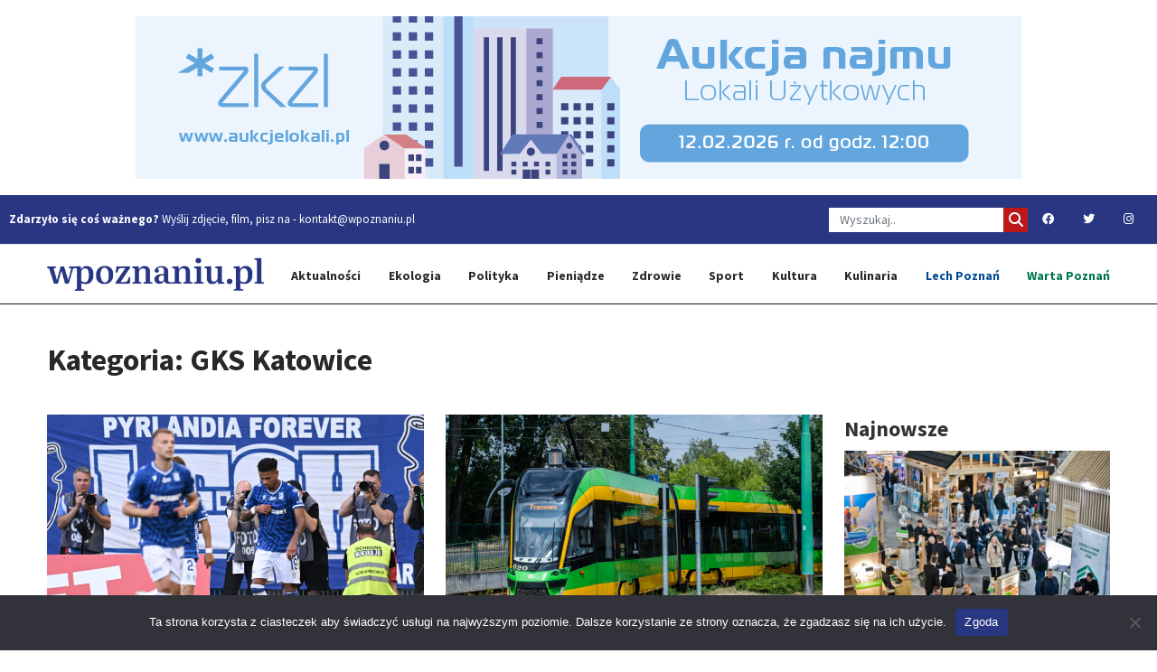

--- FILE ---
content_type: text/html; charset=UTF-8
request_url: https://wpoznaniu.pl/tag/gks-katowice/
body_size: 13265
content:
<!DOCTYPE html>
<html lang="pl-PL" class="no-js no-svg">
<head>
<meta charset="UTF-8">
<meta name="viewport" content="width=device-width, initial-scale=1">
<meta name="robots" content="max-image-preview:large">
<link rel="profile" href="http://gmpg.org/xfn/11">
<meta name='robots' content='index, follow, max-image-preview:large, max-snippet:-1, max-video-preview:-1' />
	<style>img:is([sizes="auto" i], [sizes^="auto," i]) { contain-intrinsic-size: 3000px 1500px }</style>
	
	<!-- This site is optimized with the Yoast SEO Premium plugin v21.2 (Yoast SEO v25.2) - https://yoast.com/wordpress/plugins/seo/ -->
	<link rel="canonical" href="https://wpoznaniu.pl/tag/gks-katowice/" />
	<meta property="og:locale" content="pl_PL" />
	<meta property="og:type" content="article" />
	<meta property="og:title" content="GKS Katowice" />
	<meta property="og:url" content="https://wpoznaniu.pl/tag/gks-katowice/" />
	<meta property="og:site_name" content="wpoznaniu.pl" />
	<meta property="og:image" content="https://wpoznaniu.pl/wp-content/uploads/2022/01/w_poznaniu_pl_sygnet_2.png" />
	<meta property="og:image:width" content="1324" />
	<meta property="og:image:height" content="1324" />
	<meta property="og:image:type" content="image/png" />
	<meta name="twitter:card" content="summary_large_image" />
	<meta name="twitter:site" content="@wpoznaniupl" />
	<script type="application/ld+json" class="yoast-schema-graph">{"@context":"https://schema.org","@graph":[{"@type":"CollectionPage","@id":"https://wpoznaniu.pl/tag/gks-katowice/","url":"https://wpoznaniu.pl/tag/gks-katowice/","name":"GKS Katowice | wpoznaniu.pl","isPartOf":{"@id":"https://wpoznaniu.pl/#website"},"primaryImageOfPage":{"@id":"https://wpoznaniu.pl/tag/gks-katowice/#primaryimage"},"image":{"@id":"https://wpoznaniu.pl/tag/gks-katowice/#primaryimage"},"thumbnailUrl":"https://wpoznaniu.pl/wp-content/uploads/2025/10/DSC_0479.jpg","breadcrumb":{"@id":"https://wpoznaniu.pl/tag/gks-katowice/#breadcrumb"},"inLanguage":"pl-PL"},{"@type":"ImageObject","inLanguage":"pl-PL","@id":"https://wpoznaniu.pl/tag/gks-katowice/#primaryimage","url":"https://wpoznaniu.pl/wp-content/uploads/2025/10/DSC_0479.jpg","contentUrl":"https://wpoznaniu.pl/wp-content/uploads/2025/10/DSC_0479.jpg","width":2000,"height":1332,"caption":"Zdjęcie poglądowe / archiwum"},{"@type":"BreadcrumbList","@id":"https://wpoznaniu.pl/tag/gks-katowice/#breadcrumb","itemListElement":[{"@type":"ListItem","position":1,"name":"Strona główna","item":"https://wpoznaniu.pl/"},{"@type":"ListItem","position":2,"name":"GKS Katowice"}]},{"@type":"WebSite","@id":"https://wpoznaniu.pl/#website","url":"https://wpoznaniu.pl/","name":"wpoznaniu.pl","description":"","publisher":{"@id":"https://wpoznaniu.pl/#organization"},"potentialAction":[{"@type":"SearchAction","target":{"@type":"EntryPoint","urlTemplate":"https://wpoznaniu.pl/?s={search_term_string}"},"query-input":{"@type":"PropertyValueSpecification","valueRequired":true,"valueName":"search_term_string"}}],"inLanguage":"pl-PL"},{"@type":"Organization","@id":"https://wpoznaniu.pl/#organization","name":"wPoznaniu.pl","url":"https://wpoznaniu.pl/","logo":{"@type":"ImageObject","inLanguage":"pl-PL","@id":"https://wpoznaniu.pl/#/schema/logo/image/","url":"https://wpoznaniu.pl/wp-content/uploads/2022/01/w_poznaniu_pl_sygnet_2.png","contentUrl":"https://wpoznaniu.pl/wp-content/uploads/2022/01/w_poznaniu_pl_sygnet_2.png","width":1324,"height":1324,"caption":"wPoznaniu.pl"},"image":{"@id":"https://wpoznaniu.pl/#/schema/logo/image/"},"sameAs":["https://facebook.com/wpoznaniupl","https://x.com/wpoznaniupl","https://instagram.com/wpoznaniupl","https://www.youtube.com/channel/UChHFYx6BmzxdRSJa22Wg_YQ?view_as=subscriber"]}]}</script>
	<!-- / Yoast SEO Premium plugin. -->


<link rel="alternate" type="application/rss+xml" title="wpoznaniu.pl &raquo; Kanał z wpisami otagowanymi jako GKS Katowice" href="https://wpoznaniu.pl/tag/gks-katowice/feed/" />
<script type="text/javascript">
/* <![CDATA[ */
window._wpemojiSettings = {"baseUrl":"https:\/\/s.w.org\/images\/core\/emoji\/16.0.1\/72x72\/","ext":".png","svgUrl":"https:\/\/s.w.org\/images\/core\/emoji\/16.0.1\/svg\/","svgExt":".svg","source":{"concatemoji":"https:\/\/wpoznaniu.pl\/wp-includes\/js\/wp-emoji-release.min.js?ver=05d1bbff9729271009a6090838f3c9cd"}};
/*! This file is auto-generated */
!function(s,n){var o,i,e;function c(e){try{var t={supportTests:e,timestamp:(new Date).valueOf()};sessionStorage.setItem(o,JSON.stringify(t))}catch(e){}}function p(e,t,n){e.clearRect(0,0,e.canvas.width,e.canvas.height),e.fillText(t,0,0);var t=new Uint32Array(e.getImageData(0,0,e.canvas.width,e.canvas.height).data),a=(e.clearRect(0,0,e.canvas.width,e.canvas.height),e.fillText(n,0,0),new Uint32Array(e.getImageData(0,0,e.canvas.width,e.canvas.height).data));return t.every(function(e,t){return e===a[t]})}function u(e,t){e.clearRect(0,0,e.canvas.width,e.canvas.height),e.fillText(t,0,0);for(var n=e.getImageData(16,16,1,1),a=0;a<n.data.length;a++)if(0!==n.data[a])return!1;return!0}function f(e,t,n,a){switch(t){case"flag":return n(e,"\ud83c\udff3\ufe0f\u200d\u26a7\ufe0f","\ud83c\udff3\ufe0f\u200b\u26a7\ufe0f")?!1:!n(e,"\ud83c\udde8\ud83c\uddf6","\ud83c\udde8\u200b\ud83c\uddf6")&&!n(e,"\ud83c\udff4\udb40\udc67\udb40\udc62\udb40\udc65\udb40\udc6e\udb40\udc67\udb40\udc7f","\ud83c\udff4\u200b\udb40\udc67\u200b\udb40\udc62\u200b\udb40\udc65\u200b\udb40\udc6e\u200b\udb40\udc67\u200b\udb40\udc7f");case"emoji":return!a(e,"\ud83e\udedf")}return!1}function g(e,t,n,a){var r="undefined"!=typeof WorkerGlobalScope&&self instanceof WorkerGlobalScope?new OffscreenCanvas(300,150):s.createElement("canvas"),o=r.getContext("2d",{willReadFrequently:!0}),i=(o.textBaseline="top",o.font="600 32px Arial",{});return e.forEach(function(e){i[e]=t(o,e,n,a)}),i}function t(e){var t=s.createElement("script");t.src=e,t.defer=!0,s.head.appendChild(t)}"undefined"!=typeof Promise&&(o="wpEmojiSettingsSupports",i=["flag","emoji"],n.supports={everything:!0,everythingExceptFlag:!0},e=new Promise(function(e){s.addEventListener("DOMContentLoaded",e,{once:!0})}),new Promise(function(t){var n=function(){try{var e=JSON.parse(sessionStorage.getItem(o));if("object"==typeof e&&"number"==typeof e.timestamp&&(new Date).valueOf()<e.timestamp+604800&&"object"==typeof e.supportTests)return e.supportTests}catch(e){}return null}();if(!n){if("undefined"!=typeof Worker&&"undefined"!=typeof OffscreenCanvas&&"undefined"!=typeof URL&&URL.createObjectURL&&"undefined"!=typeof Blob)try{var e="postMessage("+g.toString()+"("+[JSON.stringify(i),f.toString(),p.toString(),u.toString()].join(",")+"));",a=new Blob([e],{type:"text/javascript"}),r=new Worker(URL.createObjectURL(a),{name:"wpTestEmojiSupports"});return void(r.onmessage=function(e){c(n=e.data),r.terminate(),t(n)})}catch(e){}c(n=g(i,f,p,u))}t(n)}).then(function(e){for(var t in e)n.supports[t]=e[t],n.supports.everything=n.supports.everything&&n.supports[t],"flag"!==t&&(n.supports.everythingExceptFlag=n.supports.everythingExceptFlag&&n.supports[t]);n.supports.everythingExceptFlag=n.supports.everythingExceptFlag&&!n.supports.flag,n.DOMReady=!1,n.readyCallback=function(){n.DOMReady=!0}}).then(function(){return e}).then(function(){var e;n.supports.everything||(n.readyCallback(),(e=n.source||{}).concatemoji?t(e.concatemoji):e.wpemoji&&e.twemoji&&(t(e.twemoji),t(e.wpemoji)))}))}((window,document),window._wpemojiSettings);
/* ]]> */
</script>
<style id='wp-emoji-styles-inline-css' type='text/css'>

	img.wp-smiley, img.emoji {
		display: inline !important;
		border: none !important;
		box-shadow: none !important;
		height: 1em !important;
		width: 1em !important;
		margin: 0 0.07em !important;
		vertical-align: -0.1em !important;
		background: none !important;
		padding: 0 !important;
	}
</style>
<link rel='stylesheet' id='wp-block-library-css' href='https://wpoznaniu.pl/wp-includes/css/dist/block-library/style.min.css?ver=05d1bbff9729271009a6090838f3c9cd' type='text/css' media='all' />
<style id='classic-theme-styles-inline-css' type='text/css'>
/*! This file is auto-generated */
.wp-block-button__link{color:#fff;background-color:#32373c;border-radius:9999px;box-shadow:none;text-decoration:none;padding:calc(.667em + 2px) calc(1.333em + 2px);font-size:1.125em}.wp-block-file__button{background:#32373c;color:#fff;text-decoration:none}
</style>
<style id='global-styles-inline-css' type='text/css'>
:root{--wp--preset--aspect-ratio--square: 1;--wp--preset--aspect-ratio--4-3: 4/3;--wp--preset--aspect-ratio--3-4: 3/4;--wp--preset--aspect-ratio--3-2: 3/2;--wp--preset--aspect-ratio--2-3: 2/3;--wp--preset--aspect-ratio--16-9: 16/9;--wp--preset--aspect-ratio--9-16: 9/16;--wp--preset--color--black: #000000;--wp--preset--color--cyan-bluish-gray: #abb8c3;--wp--preset--color--white: #ffffff;--wp--preset--color--pale-pink: #f78da7;--wp--preset--color--vivid-red: #cf2e2e;--wp--preset--color--luminous-vivid-orange: #ff6900;--wp--preset--color--luminous-vivid-amber: #fcb900;--wp--preset--color--light-green-cyan: #7bdcb5;--wp--preset--color--vivid-green-cyan: #00d084;--wp--preset--color--pale-cyan-blue: #8ed1fc;--wp--preset--color--vivid-cyan-blue: #0693e3;--wp--preset--color--vivid-purple: #9b51e0;--wp--preset--gradient--vivid-cyan-blue-to-vivid-purple: linear-gradient(135deg,rgba(6,147,227,1) 0%,rgb(155,81,224) 100%);--wp--preset--gradient--light-green-cyan-to-vivid-green-cyan: linear-gradient(135deg,rgb(122,220,180) 0%,rgb(0,208,130) 100%);--wp--preset--gradient--luminous-vivid-amber-to-luminous-vivid-orange: linear-gradient(135deg,rgba(252,185,0,1) 0%,rgba(255,105,0,1) 100%);--wp--preset--gradient--luminous-vivid-orange-to-vivid-red: linear-gradient(135deg,rgba(255,105,0,1) 0%,rgb(207,46,46) 100%);--wp--preset--gradient--very-light-gray-to-cyan-bluish-gray: linear-gradient(135deg,rgb(238,238,238) 0%,rgb(169,184,195) 100%);--wp--preset--gradient--cool-to-warm-spectrum: linear-gradient(135deg,rgb(74,234,220) 0%,rgb(151,120,209) 20%,rgb(207,42,186) 40%,rgb(238,44,130) 60%,rgb(251,105,98) 80%,rgb(254,248,76) 100%);--wp--preset--gradient--blush-light-purple: linear-gradient(135deg,rgb(255,206,236) 0%,rgb(152,150,240) 100%);--wp--preset--gradient--blush-bordeaux: linear-gradient(135deg,rgb(254,205,165) 0%,rgb(254,45,45) 50%,rgb(107,0,62) 100%);--wp--preset--gradient--luminous-dusk: linear-gradient(135deg,rgb(255,203,112) 0%,rgb(199,81,192) 50%,rgb(65,88,208) 100%);--wp--preset--gradient--pale-ocean: linear-gradient(135deg,rgb(255,245,203) 0%,rgb(182,227,212) 50%,rgb(51,167,181) 100%);--wp--preset--gradient--electric-grass: linear-gradient(135deg,rgb(202,248,128) 0%,rgb(113,206,126) 100%);--wp--preset--gradient--midnight: linear-gradient(135deg,rgb(2,3,129) 0%,rgb(40,116,252) 100%);--wp--preset--font-size--small: 13px;--wp--preset--font-size--medium: 20px;--wp--preset--font-size--large: 36px;--wp--preset--font-size--x-large: 42px;--wp--preset--spacing--20: 0.44rem;--wp--preset--spacing--30: 0.67rem;--wp--preset--spacing--40: 1rem;--wp--preset--spacing--50: 1.5rem;--wp--preset--spacing--60: 2.25rem;--wp--preset--spacing--70: 3.38rem;--wp--preset--spacing--80: 5.06rem;--wp--preset--shadow--natural: 6px 6px 9px rgba(0, 0, 0, 0.2);--wp--preset--shadow--deep: 12px 12px 50px rgba(0, 0, 0, 0.4);--wp--preset--shadow--sharp: 6px 6px 0px rgba(0, 0, 0, 0.2);--wp--preset--shadow--outlined: 6px 6px 0px -3px rgba(255, 255, 255, 1), 6px 6px rgba(0, 0, 0, 1);--wp--preset--shadow--crisp: 6px 6px 0px rgba(0, 0, 0, 1);}:where(.is-layout-flex){gap: 0.5em;}:where(.is-layout-grid){gap: 0.5em;}body .is-layout-flex{display: flex;}.is-layout-flex{flex-wrap: wrap;align-items: center;}.is-layout-flex > :is(*, div){margin: 0;}body .is-layout-grid{display: grid;}.is-layout-grid > :is(*, div){margin: 0;}:where(.wp-block-columns.is-layout-flex){gap: 2em;}:where(.wp-block-columns.is-layout-grid){gap: 2em;}:where(.wp-block-post-template.is-layout-flex){gap: 1.25em;}:where(.wp-block-post-template.is-layout-grid){gap: 1.25em;}.has-black-color{color: var(--wp--preset--color--black) !important;}.has-cyan-bluish-gray-color{color: var(--wp--preset--color--cyan-bluish-gray) !important;}.has-white-color{color: var(--wp--preset--color--white) !important;}.has-pale-pink-color{color: var(--wp--preset--color--pale-pink) !important;}.has-vivid-red-color{color: var(--wp--preset--color--vivid-red) !important;}.has-luminous-vivid-orange-color{color: var(--wp--preset--color--luminous-vivid-orange) !important;}.has-luminous-vivid-amber-color{color: var(--wp--preset--color--luminous-vivid-amber) !important;}.has-light-green-cyan-color{color: var(--wp--preset--color--light-green-cyan) !important;}.has-vivid-green-cyan-color{color: var(--wp--preset--color--vivid-green-cyan) !important;}.has-pale-cyan-blue-color{color: var(--wp--preset--color--pale-cyan-blue) !important;}.has-vivid-cyan-blue-color{color: var(--wp--preset--color--vivid-cyan-blue) !important;}.has-vivid-purple-color{color: var(--wp--preset--color--vivid-purple) !important;}.has-black-background-color{background-color: var(--wp--preset--color--black) !important;}.has-cyan-bluish-gray-background-color{background-color: var(--wp--preset--color--cyan-bluish-gray) !important;}.has-white-background-color{background-color: var(--wp--preset--color--white) !important;}.has-pale-pink-background-color{background-color: var(--wp--preset--color--pale-pink) !important;}.has-vivid-red-background-color{background-color: var(--wp--preset--color--vivid-red) !important;}.has-luminous-vivid-orange-background-color{background-color: var(--wp--preset--color--luminous-vivid-orange) !important;}.has-luminous-vivid-amber-background-color{background-color: var(--wp--preset--color--luminous-vivid-amber) !important;}.has-light-green-cyan-background-color{background-color: var(--wp--preset--color--light-green-cyan) !important;}.has-vivid-green-cyan-background-color{background-color: var(--wp--preset--color--vivid-green-cyan) !important;}.has-pale-cyan-blue-background-color{background-color: var(--wp--preset--color--pale-cyan-blue) !important;}.has-vivid-cyan-blue-background-color{background-color: var(--wp--preset--color--vivid-cyan-blue) !important;}.has-vivid-purple-background-color{background-color: var(--wp--preset--color--vivid-purple) !important;}.has-black-border-color{border-color: var(--wp--preset--color--black) !important;}.has-cyan-bluish-gray-border-color{border-color: var(--wp--preset--color--cyan-bluish-gray) !important;}.has-white-border-color{border-color: var(--wp--preset--color--white) !important;}.has-pale-pink-border-color{border-color: var(--wp--preset--color--pale-pink) !important;}.has-vivid-red-border-color{border-color: var(--wp--preset--color--vivid-red) !important;}.has-luminous-vivid-orange-border-color{border-color: var(--wp--preset--color--luminous-vivid-orange) !important;}.has-luminous-vivid-amber-border-color{border-color: var(--wp--preset--color--luminous-vivid-amber) !important;}.has-light-green-cyan-border-color{border-color: var(--wp--preset--color--light-green-cyan) !important;}.has-vivid-green-cyan-border-color{border-color: var(--wp--preset--color--vivid-green-cyan) !important;}.has-pale-cyan-blue-border-color{border-color: var(--wp--preset--color--pale-cyan-blue) !important;}.has-vivid-cyan-blue-border-color{border-color: var(--wp--preset--color--vivid-cyan-blue) !important;}.has-vivid-purple-border-color{border-color: var(--wp--preset--color--vivid-purple) !important;}.has-vivid-cyan-blue-to-vivid-purple-gradient-background{background: var(--wp--preset--gradient--vivid-cyan-blue-to-vivid-purple) !important;}.has-light-green-cyan-to-vivid-green-cyan-gradient-background{background: var(--wp--preset--gradient--light-green-cyan-to-vivid-green-cyan) !important;}.has-luminous-vivid-amber-to-luminous-vivid-orange-gradient-background{background: var(--wp--preset--gradient--luminous-vivid-amber-to-luminous-vivid-orange) !important;}.has-luminous-vivid-orange-to-vivid-red-gradient-background{background: var(--wp--preset--gradient--luminous-vivid-orange-to-vivid-red) !important;}.has-very-light-gray-to-cyan-bluish-gray-gradient-background{background: var(--wp--preset--gradient--very-light-gray-to-cyan-bluish-gray) !important;}.has-cool-to-warm-spectrum-gradient-background{background: var(--wp--preset--gradient--cool-to-warm-spectrum) !important;}.has-blush-light-purple-gradient-background{background: var(--wp--preset--gradient--blush-light-purple) !important;}.has-blush-bordeaux-gradient-background{background: var(--wp--preset--gradient--blush-bordeaux) !important;}.has-luminous-dusk-gradient-background{background: var(--wp--preset--gradient--luminous-dusk) !important;}.has-pale-ocean-gradient-background{background: var(--wp--preset--gradient--pale-ocean) !important;}.has-electric-grass-gradient-background{background: var(--wp--preset--gradient--electric-grass) !important;}.has-midnight-gradient-background{background: var(--wp--preset--gradient--midnight) !important;}.has-small-font-size{font-size: var(--wp--preset--font-size--small) !important;}.has-medium-font-size{font-size: var(--wp--preset--font-size--medium) !important;}.has-large-font-size{font-size: var(--wp--preset--font-size--large) !important;}.has-x-large-font-size{font-size: var(--wp--preset--font-size--x-large) !important;}
:where(.wp-block-post-template.is-layout-flex){gap: 1.25em;}:where(.wp-block-post-template.is-layout-grid){gap: 1.25em;}
:where(.wp-block-columns.is-layout-flex){gap: 2em;}:where(.wp-block-columns.is-layout-grid){gap: 2em;}
:root :where(.wp-block-pullquote){font-size: 1.5em;line-height: 1.6;}
</style>
<link rel='stylesheet' id='contact-form-7-css' href='https://wpoznaniu.pl/wp-content/plugins/contact-form-7/includes/css/styles.css?ver=6.0.6' type='text/css' media='all' />
<link rel='stylesheet' id='cookie-notice-front-css' href='https://wpoznaniu.pl/wp-content/plugins/cookie-notice/css/front.min.css?ver=2.5.6' type='text/css' media='all' />
<link rel='stylesheet' id='lbwps-styles-photoswipe5-main-css' href='https://wpoznaniu.pl/wp-content/plugins/lightbox-photoswipe/assets/ps5/styles/main.css?ver=5.6.2' type='text/css' media='all' />
<link rel='stylesheet' id='remoji-css-css' href='https://wpoznaniu.pl/wp-content/plugins/remoji/assets/css/remoji.css?ver=2.1.1' type='text/css' media='all' />
<link rel='stylesheet' id='cff-css' href='https://wpoznaniu.pl/wp-content/plugins/custom-facebook-feed/assets/css/cff-style.min.css?ver=4.3.1' type='text/css' media='all' />
<link rel='stylesheet' id='sb-font-awesome-css' href='https://wpoznaniu.pl/wp-content/plugins/custom-facebook-feed/assets/css/font-awesome.min.css?ver=4.7.0' type='text/css' media='all' />
<link rel='stylesheet' id='wp-mcm-styles-css' href='https://wpoznaniu.pl/wp-content/plugins/wp-media-category-management/css/wp-mcm-styles.css?ver=2.4.1.1' type='text/css' media='all' />
<link rel='stylesheet' id='fontawesome-style-css' href='https://wpoznaniu.pl/wp-content/themes/wpoznaniu/inc/fontawesome/css/fontawesome.min.css' type='text/css' media='all' />
<link rel='stylesheet' id='fontawesome-brands-style-css' href='https://wpoznaniu.pl/wp-content/themes/wpoznaniu/inc/fontawesome/css/brands.min.css' type='text/css' media='all' />
<link rel='stylesheet' id='fontawesome-solid-style-css' href='https://wpoznaniu.pl/wp-content/themes/wpoznaniu/inc/fontawesome/css/solid.min.css' type='text/css' media='all' />
<link rel='stylesheet' id='fontawesome-regular-style-css' href='https://wpoznaniu.pl/wp-content/themes/wpoznaniu/inc/fontawesome/css/regular.min.css' type='text/css' media='all' />
<link rel='stylesheet' id='wpoznaniu-bootstrap-css' href='https://wpoznaniu.pl/wp-content/themes/wpoznaniu/inc/bootstrap/css/bootstrap.min.css' type='text/css' media='all' />
<link rel='stylesheet' id='wpoznaniu-theme-owl-css' href='https://wpoznaniu.pl/wp-content/themes/wpoznaniu/inc/owlcarousel/owl.carousel.min.css' type='text/css' media='all' />
<link rel='stylesheet' id='wpoznaniu-theme-owl-default-css' href='https://wpoznaniu.pl/wp-content/themes/wpoznaniu/inc/owlcarousel/owl.theme.default.min.css' type='text/css' media='all' />
<link rel='stylesheet' id='wpoznaniu-theme-style-css' href='https://wpoznaniu.pl/wp-content/themes/wpoznaniu/css/styles.css' type='text/css' media='all' />
<script type="text/javascript" id="cookie-notice-front-js-before">
/* <![CDATA[ */
var cnArgs = {"ajaxUrl":"https:\/\/wpoznaniu.pl\/wp-admin\/admin-ajax.php","nonce":"699b292832","hideEffect":"fade","position":"bottom","onScroll":false,"onScrollOffset":100,"onClick":false,"cookieName":"cookie_notice_accepted","cookieTime":2592000,"cookieTimeRejected":2592000,"globalCookie":false,"redirection":false,"cache":true,"revokeCookies":false,"revokeCookiesOpt":"automatic"};
/* ]]> */
</script>
<script type="text/javascript" src="https://wpoznaniu.pl/wp-content/plugins/cookie-notice/js/front.min.js?ver=2.5.6" id="cookie-notice-front-js"></script>
<script type="text/javascript" src="https://wpoznaniu.pl/wp-includes/js/jquery/jquery.min.js?ver=3.7.1" id="jquery-core-js"></script>
<script type="text/javascript" src="https://wpoznaniu.pl/wp-includes/js/jquery/jquery-migrate.min.js?ver=3.4.1" id="jquery-migrate-js"></script>
<script type="text/javascript" id="remoji-js-js-extra">
/* <![CDATA[ */
var remoji = {"show_reaction_panel_url":"https:\/\/wpoznaniu.pl\/wp-json\/remoji\/v1\/show_reaction_panel","reaction_submit_url":"https:\/\/wpoznaniu.pl\/wp-json\/remoji\/v1\/add","nonce":"2fcf1a4e1a"};
/* ]]> */
</script>
<script type="text/javascript" src="https://wpoznaniu.pl/wp-content/plugins/remoji/assets/remoji.js?ver=2.1.1" id="remoji-js-js"></script>
<link rel="https://api.w.org/" href="https://wpoznaniu.pl/wp-json/" /><link rel="alternate" title="JSON" type="application/json" href="https://wpoznaniu.pl/wp-json/wp/v2/tags/1458" /><link rel="EditURI" type="application/rsd+xml" title="RSD" href="https://wpoznaniu.pl/xmlrpc.php?rsd" />


<!-- This site is using AdRotate Professional v5.19.1 to display their advertisements - https://ajdg.solutions/ -->
<!-- AdRotate CSS -->
<style type="text/css" media="screen">
	.g { margin:0px; padding:0px; overflow:hidden; line-height:1; zoom:1; }
	.g img { height:auto; }
	.g-col { position:relative; float:left; }
	.g-col:first-child { margin-left: 0; }
	.g-col:last-child { margin-right: 0; }
	.g-wall { display:block; position:fixed; left:0; top:0; width:100%; height:100%; z-index:-1; }
	.woocommerce-page .g, .bbpress-wrapper .g { margin: 20px auto; clear:both; }
	.g-1 { width:100%; max-width:980px; height:100%; max-height:180px; margin: 0 auto; }
	.g-2 {  width:100%; max-width:1176px;  height:100%; max-height:216px; margin: 0 auto; }
	.g-3 { width:100%; max-width:980px; height:100%; max-height:180px; margin: 0 auto; }
	.g-4 {  width:100%; max-width:294px;  height:100%; max-height:1500px; margin: 0 auto; }
	.g-5 {  width:100%; max-width:294px;  height:100%; max-height:1000px; margin: 0 auto; }
	.g-6 { width:100%; max-width:380px; height:100%; max-height:120px; margin: 0 auto; }
	.g-7 { width:100%; max-width:980px; height:100%; max-height:180px; margin: 0 auto; }
	.g-8 {  width:100%; max-width:500px;  height:100%; max-height:120px; margin: 0 auto; }
	.g-18 { margin:0px 0px 0px 0px; width:100%; max-width:320px; height:100%; max-height:100px; }
	.g-19 { margin:0px 0px 0px 0px; width:100%; max-width:320px; height:100%; max-height:100px; }
	.g-20 { margin:0px 0px 0px 0px; width:100%; max-width:1176px; height:100%; max-height:216px; }
	.g-21 { margin:0px 0px 0px 0px; width:100%; max-width:320px; height:100%; max-height:100px; }
	@media only screen and (max-width: 480px) {
		.g-col, .g-dyn, .g-single { width:100%; margin-left:0; margin-right:0; }
		.woocommerce-page .g, .bbpress-wrapper .g { margin: 10px auto; }
	}
</style>
<!-- /AdRotate CSS -->

<link rel="icon" href="https://wpoznaniu.pl/wp-content/uploads/2023/02/wpoznaniu-90x90.png" sizes="32x32" />
<link rel="icon" href="https://wpoznaniu.pl/wp-content/uploads/2023/02/wpoznaniu.png" sizes="192x192" />
<link rel="apple-touch-icon" href="https://wpoznaniu.pl/wp-content/uploads/2023/02/wpoznaniu.png" />
<meta name="msapplication-TileImage" content="https://wpoznaniu.pl/wp-content/uploads/2023/02/wpoznaniu.png" />
		<style type="text/css" id="wp-custom-css">
			.ytp-title-link, .ytp-chrome-top {
    display: none !important; /* Ukrycie elementów */
}
		</style>
		<link rel="preconnect" href="https://fonts.googleapis.com">
<link rel="preconnect" href="https://fonts.gstatic.com" crossorigin>
<link href="https://fonts.googleapis.com/css2?family=Source+Sans+Pro:wght@400;700;900&display=swap" rel="stylesheet">
<!-- Google tag (gtag.js) -->
<script async src="https://www.googletagmanager.com/gtag/js?id=G-MKMY5F1DLQ"></script>
<script>
  window.dataLayer = window.dataLayer || [];
  function gtag(){dataLayer.push(arguments);}
  gtag('js', new Date());

  gtag('config', 'G-MKMY5F1DLQ');
</script>
<!-- Google Tag Manager
<script>(function(w,d,s,l,i){w[l]=w[l]||[];w[l].push({'gtm.start':
new Date().getTime(),event:'gtm.js'});var f=d.getElementsByTagName(s)[0],
j=d.createElement(s),dl=l!='dataLayer'?'&l='+l:'';j.async=true;j.src=
'https://www.googletagmanager.com/gtm.js?id='+i+dl;f.parentNode.insertBefore(j,f);
})(window,document,'script','dataLayer','GTM-K8SVCQC');</script>
<!-- End Google Tag Manager -->
<!--<script async src="https://pagead2.googlesyndication.com/pagead/js/adsbygoogle.js?client=ca-pub-6654429975113489"
     crossorigin="anonymous"></script>-->
</head>
<body class="archive tag tag-gks-katowice tag-1458 wp-custom-logo wp-theme-wpoznaniu cookies-not-set">
<!-- Google Tag Manager (noscript) -->
<noscript><iframe src="https://www.googletagmanager.com/ns.html?id=GTM-K8SVCQC"
height="0" width="0" style="display:none;visibility:hidden"></iframe></noscript>
<!-- End Google Tag Manager (noscript) -->
<script>
  window.fbAsyncInit = function() {
    FB.init({
      appId      : '673594050674808',
      xfbml      : true,
      version    : 'v12.0'
    });
    FB.AppEvents.logPageView();
  };

  (function(d, s, id){
     var js, fjs = d.getElementsByTagName(s)[0];
     if (d.getElementById(id)) {return;}
     js = d.createElement(s); js.id = id;
     js.src = "https://connect.facebook.net/pl_PL/sdk.js";
     fjs.parentNode.insertBefore(js, fjs);
   }(document, 'script', 'facebook-jssdk'));
</script>
<div id="page">

	<header class="wpoznaniu-header">
		<div class="container">
			<div class="inner-ads-header">
									<div class="g g-2"><div class="g-dyn a-745 c-1"><a class="gofollow" data-track="NzQ1LDIsMSw2MA==" href="https://www.aukcjelokali.pl"><img src="https://wpoznaniu.pl/wp-content/uploads/2026/01/980-x-180-2-1.png" /></a></div><div class="g-dyn a-773 c-2"><a href="https://www.ajdg.net/"><img src="https://wpoznaniu.pl/wp-content/uploads/2026/01/Budma-980x180-1.png" /></a></div></div>							</div>
			<div class="inner-ads-header-mobile">
								<div class="g g-18"><div class="g-dyn a-759 c-1"><a class="gofollow" data-track="NzU5LDE4LDEsNjA=" href="https://www.aukcjelokali.pl"><img src="https://wpoznaniu.pl/wp-content/uploads/2026/01/320-x-100-2-1.png" /></a></div><div class="g-dyn a-774 c-2"><a href="https://budma.pl"><img src="https://wpoznaniu.pl/wp-content/uploads/2026/01/banner-budma-320-x-100-px.png" /></a></div></div>							</div>
		</div>
		<section id="topbar">
			<section><strong>Zdarzyło się coś ważnego?</strong> Wyślij zdjęcie, film, pisz na - <a href="mailto:kontakt@wpoznaniu.pl">kontakt@wpoznaniu.pl</a></section>
			<section>
				<form method="get" class="search-form" action="https://wpoznaniu.pl">
					<div class="input-group">
						<input type="text" class="form-control" name="s" value="" placeholder="Wyszukaj..">
							<button class="btn btn-secondary" type="submit"><i class="fa-solid fa-search"></i></button>
					</div>
				</form>
				<ul class="nav social-icons  social-transparent social-white social-h-own social-bg-black social-hbg-black">
					<li class="nav-item">
						<a href="https://facebook.com/wpoznaniupl" class="nav-link social-fb" target="_self">
							<i class="fa-brands fa-facebook"></i>
						</a>
					</li><li class="nav-item">
						<a href="https://twitter.com/wpoznaniupl" class="nav-link social-twitter" target="_self">
							<i class="fa-brands fa-twitter"></i>
						</a>
					</li><li class="nav-item">
						<a href="https://instagram.com/wpoznaniupl" class="nav-link social-instagram" target="_self">
							<i class="fa-brands fa-instagram"></i>
						</a>
					</li>
				</ul>
			</section>
		</section>
		
		<div class="site-logo">
			<a href="https://wpoznaniu.pl/" title="wPoznaniu.pl">
				<img src="/wp-content/themes/wpoznaniu/img/wpoznaniu_new_logo2.png" alt="wPoznaniu.pl" title="wPoznaniu.pl">
			</a>
			<div class="hamburger">
				<a class="" href="#"><i class="fa-solid fa-bars"></i></a>
			</div>
		</div>
		<nav id="primary-menu">
		<div class="mobile-menu-top">
			<a href="https://wpoznaniu.pl/" title="wPoznaniu.pl">
				<img src="/wp-content/themes/wpoznaniu/img/wpoznaniu_new_logo2.png" alt="wPoznaniu.pl" title="wPoznaniu.pl">
			</a>
			<a class="mobile-bar-toggle close" href="#"><i class="fa-solid fa-xmark"></i></a>
		</div>
		<div class="mobile-menu-bottom">
				<form method="get" class="search-form" action="https://wpoznaniu.pl">
					<div class="input-group">
						<input type="text" class="form-control" name="s" value="" placeholder="Wyszukaj..">
							<button class="btn btn-secondary" type="submit"><i class="fa-solid fa-search"></i></button>
					</div>
				</form>
		</div>
		<ul id="menu-primary-menu" class="main-menu"><a href="https://wpoznaniu.pl/" title="wPoznaniu.pl">
			 <img src="/wp-content/themes/wpoznaniu/img/wpoznaniu_new_logo2.png" alt="wPoznaniu.pl" title="wPoznaniu.pl" class="static-logo"></a>
			 <li id="menu-item-24004" class="w-home-page menu-item menu-item-type-custom menu-item-object-custom menu-item-24004"><a href="/"> </a></li>
<li id="menu-item-23825" class="menu-item menu-item-type-taxonomy menu-item-object-category menu-item-23825"><a href="https://wpoznaniu.pl/kategoria/news/">Aktualności</a></li>
<li id="menu-item-23837" class="menu-item menu-item-type-taxonomy menu-item-object-category menu-item-23837"><a href="https://wpoznaniu.pl/kategoria/ekologia/">Ekologia</a></li>
<li id="menu-item-23830" class="menu-item menu-item-type-taxonomy menu-item-object-category menu-item-23830"><a href="https://wpoznaniu.pl/kategoria/polityka/">Polityka</a></li>
<li id="menu-item-23838" class="menu-item menu-item-type-taxonomy menu-item-object-category menu-item-23838"><a href="https://wpoznaniu.pl/kategoria/pieniadze/">Pieniądze</a></li>
<li id="menu-item-23839" class="menu-item menu-item-type-taxonomy menu-item-object-category menu-item-23839"><a href="https://wpoznaniu.pl/kategoria/zdrowie/">Zdrowie</a></li>
<li id="menu-item-23826" class="menu-item menu-item-type-taxonomy menu-item-object-category menu-item-23826"><a href="https://wpoznaniu.pl/kategoria/sport/">Sport</a></li>
<li id="menu-item-23828" class="menu-item menu-item-type-taxonomy menu-item-object-category menu-item-23828"><a href="https://wpoznaniu.pl/kategoria/kultura/">Kultura</a></li>
<li id="menu-item-23840" class="menu-item menu-item-type-taxonomy menu-item-object-category menu-item-23840"><a href="https://wpoznaniu.pl/kategoria/kulinaria/">Kulinaria</a></li>
<li id="menu-item-136183" class="lp menu-item menu-item-type-taxonomy menu-item-object-category menu-item-136183"><a href="https://wpoznaniu.pl/kategoria/lech-poznan/">Lech Poznań</a></li>
<li id="menu-item-119038" class="wp menu-item menu-item-type-taxonomy menu-item-object-category menu-item-119038"><a href="https://wpoznaniu.pl/kategoria/warta-poznan/">Warta Poznań</a></li>
</ul>		
		</nav>
	</header>
	
	<div class="wpoznaniu-content-wrapper">

	<div class="independent-content-inner">			
		
						
		<div class="container">
		
		<h1 class="page-title">Kategoria: GKS Katowice</h1>		
			<div class="article-row clearfix">
				<div class="col-left clearfix">	
		
					<div class="row">
					
						<div class="col-md-6">
							<div class="post post-grid independent-block-post  clearfix">
								<div class="post-thumb-wrapper">
									<a href="https://wpoznaniu.pl/lech-wygral-w-katowicach-po-zacietym-meczu-cenne-3-punkty-wracaja-do-poznania/" rel="bookmark">
										<div class="image16x9">
											<div class="cover left-top" style="background-image: url(https://wpoznaniu.pl/wp-content/uploads/2025/10/DSC_0479-768x456.jpg);"></div>
										</div>
									</a>
								</div>
								<div class="post-text-wrapper">
									<h4 class="post-title"><a href="https://wpoznaniu.pl/lech-wygral-w-katowicach-po-zacietym-meczu-cenne-3-punkty-wracaja-do-poznania/" rel="bookmark">Lech wygrał w Katowicach po zaciętym meczu. Cenne 3 punkty wracają do Poznania</a></h4>
									<p>Lech Poznań odniósł cenne wyjazdowe zwycięstwo z GKS Katowice. Po pełnym emocji spotkaniu, w którym nie brakowało groźnych sytuacji pod obiema bramkami i długiej przerwy spowodowanej zadymieniem stadionu, Kolejorz wygrał 1:0 po golu Briana Fiabemy. Gospodarze zaczęli odważnie, Lech z problemami Od pierwszego gwizdka to GKS Katowice przejął inicjatywę. Gospodarze grali bardzo agresywnie i odważnie, [&hellip;]</p>
									<a href="https://wpoznaniu.pl/2025/10/05/"><span class="date">5 października 2025</span></a>
								</div>
							</div>
						</div>

					
						<div class="col-md-6">
							<div class="post post-grid independent-block-post  clearfix">
								<div class="post-thumb-wrapper">
									<a href="https://wpoznaniu.pl/bedzie-dodatkowa-komunikacja-miejska-w-sobote-jest-powod/" rel="bookmark">
										<div class="image16x9">
											<div class="cover left-top" style="background-image: url(https://wpoznaniu.pl/wp-content/uploads/2024/11/LGD_4181-768x456.jpg);"></div>
										</div>
									</a>
								</div>
								<div class="post-text-wrapper">
									<h4 class="post-title"><a href="https://wpoznaniu.pl/bedzie-dodatkowa-komunikacja-miejska-w-sobote-jest-powod/" rel="bookmark">Będzie dodatkowa komunikacja miejska w sobotę. Jest powód</a></h4>
									<p>W najbliższą sobotę, 23 listopada, Lech Poznań zagra z GKS Katowice. MPK zapowiada dodatkowe połączenia komunikacyjne. Dla fanów piłki będzie to bardzo ważny weekend. Aby wszyscy kibice mogli dotrzeć na sobotnie spotkanie z katowicką drużyną MPK wypuści dodatkowe połączenia autobusowe i tramwajowe. Mecz Pomiędzy Lechem Poznań a GKS Katowice rozpocznie się o godzinie 17:30. Mieszkańcy [&hellip;]</p>
									<a href="https://wpoznaniu.pl/2024/11/21/"><span class="date">21 listopada 2024</span></a>
								</div>
							</div>
						</div>

											</div>
						<div class="row">
					
						<div class="col-md-6">
							<div class="post post-grid independent-block-post  clearfix">
								<div class="post-thumb-wrapper">
									<a href="https://wpoznaniu.pl/lech-ma-nowa-gwiazde-trener-zachwycony/" rel="bookmark">
										<div class="image16x9">
											<div class="cover left-top" style="background-image: url(https://wpoznaniu.pl/wp-content/uploads/2020/04/filip-szymczak_1586016782_6782-300x200.jpg);"></div>
										</div>
									</a>
								</div>
								<div class="post-text-wrapper">
									<h4 class="post-title"><a href="https://wpoznaniu.pl/lech-ma-nowa-gwiazde-trener-zachwycony/" rel="bookmark">Lech ma nową gwiazdę? Trener zachwycony</a></h4>
									<p>&#8211; Wróżę mu wielką przyszłość, a dla mnie ogromną przyjemnością jest możliwość współpracy z nim &#8211; tak komplementuje 20-letniego Filipa Szymczaka trener Lecha, Holender John van den Brom. Kibice Kolejorza mogą się zastanawiać, czy ten młody zawodnik pójdzie w ślady Jakuba Modera i Jakuba Kamińskiego. ZETKNĄŁ SIĘ Z LEWANDOWSKIM Często przypomina się, że Kamiński, mając [&hellip;]</p>
									<a href="https://wpoznaniu.pl/2023/02/06/"><span class="date">6 lutego 2023</span></a>
								</div>
							</div>
						</div>

										</div>




			

					<div class="posts-section 1">
																	</div>


				</div>

				<div class="col-right tbrs-vcsticky clearfix">
					<h3 class="widget-title">Najnowsze</h3>
					<ul class="post-index">

													

						<li>					
							<a href="https://wpoznaniu.pl/pokaza-jak-zbudowac-schron-ale-nie-tylko-na-mtp-startuje-budma/" rel="bookmark">									
								<div class="image16x9">
									<div class="cover left-top" style="background-image: url(https://wpoznaniu.pl/wp-content/uploads/2026/02/2025-02-12_BUDMA_WINDOOR-TECH_FOTOBUENO_1957-768x456.jpg);"></div>
								</div>
							</a>
															
							<h4><a href="https://wpoznaniu.pl/pokaza-jak-zbudowac-schron-ale-nie-tylko-na-mtp-startuje-budma/" rel="bookmark">Pokażą jak zbudować schron, ale nie tylko. Na MTP startuje BUDMA</a></h4>
							<span class="date">3 lutego 2026</span>
						</li>
	
													

						<li>					
							<a href="https://wpoznaniu.pl/wilda-znow-bez-ciepla-druga-awaria-w-ciagu-doby/" rel="bookmark">									
								<div class="image16x9">
									<div class="cover left-top" style="background-image: url(https://wpoznaniu.pl/wp-content/uploads/2022/05/heating-949081_640-640x456.jpg);"></div>
								</div>
							</a>
															
							<h4><a href="https://wpoznaniu.pl/wilda-znow-bez-ciepla-druga-awaria-w-ciagu-doby/" rel="bookmark">Wilda znów bez ciepła. Druga awaria w ciągu doby</a></h4>
							<span class="date">3 lutego 2026</span>
						</li>
	
													

						<li>					
							<a href="https://wpoznaniu.pl/wielkopolska-zyska-nowe-miasto-bedzie-referendum/" rel="bookmark">									
								<div class="image16x9">
									<div class="cover left-top" style="background-image: url(https://wpoznaniu.pl/wp-content/uploads/2026/02/vvvv-768x456.jpg);"></div>
								</div>
							</a>
							<span class="etykieta">Wielkopolska</span>								
							<h4><a href="https://wpoznaniu.pl/wielkopolska-zyska-nowe-miasto-bedzie-referendum/" rel="bookmark">Wielkopolska zyska nowe miasto? Będzie referendum</a></h4>
							<span class="date">3 lutego 2026</span>
						</li>
	
													

						<li>					
							<a href="https://wpoznaniu.pl/wiceprezes-zarzadu-mtp-powolany-do-miedzynarodowej-organizacji/" rel="bookmark">									
								<div class="image16x9">
									<div class="cover left-top" style="background-image: url(https://wpoznaniu.pl/wp-content/uploads/2026/02/bitn-768x456.jpg);"></div>
								</div>
							</a>
															
							<h4><a href="https://wpoznaniu.pl/wiceprezes-zarzadu-mtp-powolany-do-miedzynarodowej-organizacji/" rel="bookmark">Wiceprezes zarządu MTP powołany do międzynarodowej organizacji</a></h4>
							<span class="date">2 lutego 2026</span>
						</li>
	
													

						<li>					
							<a href="https://wpoznaniu.pl/to-oni-tworzyli-punk-sex-pistols-zagraja-w-poznaniu/" rel="bookmark">									
								<div class="image16x9">
									<div class="cover left-top" style="background-image: url(https://wpoznaniu.pl/wp-content/uploads/2026/02/pictures-26-768x456.jpg);"></div>
								</div>
							</a>
															
							<h4><a href="https://wpoznaniu.pl/to-oni-tworzyli-punk-sex-pistols-zagraja-w-poznaniu/" rel="bookmark">To oni tworzyli punk. Sex Pistols zagrają w Poznaniu</a></h4>
							<span class="date">2 lutego 2026</span>
						</li>
	
													

						<li>					
							<a href="https://wpoznaniu.pl/odprawa-graniczna-na-poznanskim-lotnisku-bedzie-szybsza-i-bezpieczniejsza/" rel="bookmark">									
								<div class="image16x9">
									<div class="cover left-top" style="background-image: url(https://wpoznaniu.pl/wp-content/uploads/2026/02/15-768x456.png);"></div>
								</div>
							</a>
															
							<h4><a href="https://wpoznaniu.pl/odprawa-graniczna-na-poznanskim-lotnisku-bedzie-szybsza-i-bezpieczniejsza/" rel="bookmark">Odprawa graniczna na poznańskim lotnisku będzie szybsza i bezpieczniejsza</a></h4>
							<span class="date">2 lutego 2026</span>
						</li>
	
							
													
					</ul>

					<div id="block-16" class="widget widget_block">
						<div class="fb-like" data-share="true" data-width="450" data-show-faces="true"></div>
					</div>
				</div>
				


			</div>
		</div>
	</div>
	
	</div><!-- .wpoznaniu-content-wrapper -->
	<footer class="site-footer">
		<section>
			<div class="container">
				<div class="row">
					<div class="col-md-4 footer-area footer-area-one">
						
<p><strong>Wydawca</strong>: World Trade Center Poznań sp. z o.o.</p>

<p><strong>Dyrektor projektu</strong>, <strong>Redaktor Naczelny</strong><strong>:</strong><br>Artur Adamczak</p>

<p></p>
					</div>
					<div class="col-md-4 footer-area footer-area-two">
						
<p><strong>Zespół redakcyjny:</strong><br>Franciszek Bryska<br>Aleksandra Wróblewska <br>Marek Jerzak<br>Erwin Nowak<br>Marta Maj<br>Hubert Śnieżek</p>

<p>Anna Pohorielova (grafika) <br> </p>
					</div>
					<div class="col-md-4 footer-area footer-area-three">
						
<p><strong>Kontakt:</strong><br><a rel="noreferrer noopener" href="mailto:redakcja@wpoznaniu.pl" target="_blank">redakcja@wpoznaniu.pl</a></p>

<p>Bukowska 12,<br>60-810 Poznań</p>

<p><strong>Biuro promocji i reklamy:</strong></p>

<p>reklama@wpoznaniu.pl <br><br></p>
					</div>
				</div>
			</div>
		</section>
		<section class="bottom">
			<a href="https://wpoznaniu.pl/polityka-prywatnosci/">Polityka prywatności</a><br>
			© Copyrights 2025. All Rights Reserved by wPoznaniu.pl
		</section>
		

	</footer><!-- #colophon -->
</div><!-- #page -->
<script type="speculationrules">
{"prefetch":[{"source":"document","where":{"and":[{"href_matches":"\/*"},{"not":{"href_matches":["\/wp-*.php","\/wp-admin\/*","\/wp-content\/uploads\/*","\/wp-content\/*","\/wp-content\/plugins\/*","\/wp-content\/themes\/wpoznaniu\/*","\/*\\?(.+)"]}},{"not":{"selector_matches":"a[rel~=\"nofollow\"]"}},{"not":{"selector_matches":".no-prefetch, .no-prefetch a"}}]},"eagerness":"conservative"}]}
</script>
<!-- Custom Facebook Feed JS -->
<script type="text/javascript">var cffajaxurl = "https://wpoznaniu.pl/wp-admin/admin-ajax.php";
var cfflinkhashtags = "true";
</script>
<script type="text/javascript" id="adrotate-groups-js-extra">
/* <![CDATA[ */
var impression_object = {"ajax_url":"https:\/\/wpoznaniu.pl\/wp-admin\/admin-ajax.php"};
/* ]]> */
</script>
<script type="text/javascript" src="https://wpoznaniu.pl/wp-content/plugins/adrotate-pro/library/jquery.groups.js" id="adrotate-groups-js"></script>
<script type="text/javascript" id="adrotate-clicker-js-extra">
/* <![CDATA[ */
var click_object = {"ajax_url":"https:\/\/wpoznaniu.pl\/wp-admin\/admin-ajax.php"};
/* ]]> */
</script>
<script type="text/javascript" src="https://wpoznaniu.pl/wp-content/plugins/adrotate-pro/library/jquery.clicker.js" id="adrotate-clicker-js"></script>
<script type="text/javascript" src="https://wpoznaniu.pl/wp-includes/js/dist/hooks.min.js?ver=4d63a3d491d11ffd8ac6" id="wp-hooks-js"></script>
<script type="text/javascript" src="https://wpoznaniu.pl/wp-includes/js/dist/i18n.min.js?ver=5e580eb46a90c2b997e6" id="wp-i18n-js"></script>
<script type="text/javascript" id="wp-i18n-js-after">
/* <![CDATA[ */
wp.i18n.setLocaleData( { 'text direction\u0004ltr': [ 'ltr' ] } );
/* ]]> */
</script>
<script type="text/javascript" src="https://wpoznaniu.pl/wp-content/plugins/contact-form-7/includes/swv/js/index.js?ver=6.0.6" id="swv-js"></script>
<script type="text/javascript" id="contact-form-7-js-translations">
/* <![CDATA[ */
( function( domain, translations ) {
	var localeData = translations.locale_data[ domain ] || translations.locale_data.messages;
	localeData[""].domain = domain;
	wp.i18n.setLocaleData( localeData, domain );
} )( "contact-form-7", {"translation-revision-date":"2025-05-12 12:41:51+0000","generator":"GlotPress\/4.0.1","domain":"messages","locale_data":{"messages":{"":{"domain":"messages","plural-forms":"nplurals=3; plural=(n == 1) ? 0 : ((n % 10 >= 2 && n % 10 <= 4 && (n % 100 < 12 || n % 100 > 14)) ? 1 : 2);","lang":"pl"},"This contact form is placed in the wrong place.":["Ten formularz kontaktowy zosta\u0142 umieszczony w niew\u0142a\u015bciwym miejscu."],"Error:":["B\u0142\u0105d:"]}},"comment":{"reference":"includes\/js\/index.js"}} );
/* ]]> */
</script>
<script type="text/javascript" id="contact-form-7-js-before">
/* <![CDATA[ */
var wpcf7 = {
    "api": {
        "root": "https:\/\/wpoznaniu.pl\/wp-json\/",
        "namespace": "contact-form-7\/v1"
    },
    "cached": 1
};
/* ]]> */
</script>
<script type="text/javascript" src="https://wpoznaniu.pl/wp-content/plugins/contact-form-7/includes/js/index.js?ver=6.0.6" id="contact-form-7-js"></script>
<script type="text/javascript" id="lbwps-photoswipe5-js-extra">
/* <![CDATA[ */
var lbwpsOptions = {"label_facebook":"Share on Facebook","label_twitter":"Tweet","label_pinterest":"Pin it","label_download":"Download image","label_copyurl":"Copy image URL","label_ui_close":"Close [Esc]","label_ui_zoom":"Zoom","label_ui_prev":"Previous [\u2190]","label_ui_next":"Next [\u2192]","label_ui_error":"The image cannot be loaded","label_ui_fullscreen":"Toggle fullscreen [F]","share_facebook":"1","share_twitter":"1","share_pinterest":"1","share_download":"1","share_direct":"0","share_copyurl":"0","close_on_drag":"1","history":"1","show_counter":"1","show_fullscreen":"1","show_zoom":"1","show_caption":"1","loop":"1","pinchtoclose":"1","taptotoggle":"1","close_on_click":"1","fulldesktop":"0","use_alt":"0","usecaption":"1","desktop_slider":"1","share_custom_label":"","share_custom_link":"","wheelmode":"close","spacing":"12","idletime":"4000","hide_scrollbars":"1","caption_type":"overlay","bg_opacity":"100","padding_left":"0","padding_top":"0","padding_right":"0","padding_bottom":"0"};
/* ]]> */
</script>
<script type="module" src="https://wpoznaniu.pl/wp-content/plugins/lightbox-photoswipe/assets/ps5/frontend.min.js?ver=5.6.2"></script><script type="text/javascript" src="https://wpoznaniu.pl/wp-content/plugins/custom-facebook-feed/assets/js/cff-scripts.min.js?ver=4.3.1" id="cffscripts-js"></script>
<script type="text/javascript" id="custom-ajax-script-js-extra">
/* <![CDATA[ */
var blog = {"ajaxurl":"https:\/\/wpoznaniu.pl\/wp-admin\/admin-ajax.php","security":"0448dffef2"};
/* ]]> */
</script>
<script type="text/javascript" src="https://wpoznaniu.pl/wp-content/themes/wpoznaniu/js/ajax.js?ver=05d1bbff9729271009a6090838f3c9cd" id="custom-ajax-script-js"></script>
<script type="text/javascript" src="https://wpoznaniu.pl/wp-content/themes/wpoznaniu/inc/bootstrap/js/bootstrap.min.js?ver=1.0" id="wpoznaniu-bootstrap-js"></script>
<script type="text/javascript" src="https://wpoznaniu.pl/wp-content/themes/wpoznaniu/inc/sticky-kit/sticky-kit.min.js?ver=1.0" id="wpoznaniu-sticky-kit-js"></script>
<script type="text/javascript" src="https://wpoznaniu.pl/wp-content/themes/wpoznaniu/inc/owlcarousel/owl.carousel.min.js?ver=1.0" id="wpoznaniu-scripts-owl-js"></script>
<script type="text/javascript" src="https://wpoznaniu.pl/wp-content/themes/wpoznaniu/js/scripts.js?ver=1.0" id="wpoznaniu-scripts-js"></script>
<!-- AdRotate JS -->
<script type="text/javascript">
jQuery(document).ready(function(){if(jQuery.fn.gslider) {
	jQuery('.g-1').gslider({groupid:1,speed:6000,repeat_impressions:'Y'});
	jQuery('.g-2').gslider({groupid:2,speed:6000,repeat_impressions:'Y'});
	jQuery('.g-3').gslider({groupid:3,speed:6000,repeat_impressions:'Y'});
	jQuery('.g-4').gslider({groupid:4,speed:6000,repeat_impressions:'Y'});
	jQuery('.g-5').gslider({groupid:5,speed:6000,repeat_impressions:'Y'});
	jQuery('.g-6').gslider({groupid:6,speed:6000,repeat_impressions:'Y'});
	jQuery('.g-7').gslider({groupid:7,speed:6000,repeat_impressions:'Y'});
	jQuery('.g-8').gslider({groupid:8,speed:6000,repeat_impressions:'Y'});
	jQuery('.g-10').gslider({groupid:10,speed:6000,repeat_impressions:'Y'});
	jQuery('.g-18').gslider({groupid:18,speed:6000,repeat_impressions:'Y'});
	jQuery('.g-19').gslider({groupid:19,speed:6000,repeat_impressions:'Y'});
	jQuery('.g-20').gslider({groupid:20,speed:6000,repeat_impressions:'Y'});
	jQuery('.g-21').gslider({groupid:21,speed:6000,repeat_impressions:'Y'});
}});
</script>
<!-- /AdRotate JS -->


		<!-- Cookie Notice plugin v2.5.6 by Hu-manity.co https://hu-manity.co/ -->
		<div id="cookie-notice" role="dialog" class="cookie-notice-hidden cookie-revoke-hidden cn-position-bottom" aria-label="Cookie Notice" style="background-color: rgba(50,50,58,1);"><div class="cookie-notice-container" style="color: #fff"><span id="cn-notice-text" class="cn-text-container">Ta strona korzysta z ciasteczek aby świadczyć usługi na najwyższym poziomie. Dalsze korzystanie ze strony oznacza, że zgadzasz się na ich użycie.</span><span id="cn-notice-buttons" class="cn-buttons-container"><a href="#" id="cn-accept-cookie" data-cookie-set="accept" class="cn-set-cookie cn-button" aria-label="Zgoda" style="background-color: #293682">Zgoda</a></span><span id="cn-close-notice" data-cookie-set="accept" class="cn-close-icon" title="Nie wyrażam zgody"></span></div>
			
		</div>
		<!-- / Cookie Notice plugin --><script>
document.addEventListener("DOMContentLoaded", function () {
    // tablica progów w %
    const thresholds = [];
    for (let i = 5; i <= 100; i += 5) {
        thresholds.push(i);
    }

    let lastSent = 0; // ostatni wysłany próg

    function getScrollPercent() {
        const scrollTop = window.scrollY || document.documentElement.scrollTop;
        const windowHeight = window.innerHeight;
        const docHeight = Math.max(
            document.body.scrollHeight,
            document.documentElement.scrollHeight,
            document.body.offsetHeight,
            document.documentElement.offsetHeight,
            document.body.clientHeight,
            document.documentElement.clientHeight
        );
        const trackLength = docHeight - windowHeight;
        const scrollPercent = trackLength > 0 ? (scrollTop / trackLength) * 100 : 0;
        return Math.floor(scrollPercent);
    }

    function checkScrollDepth() {
        const percent = getScrollPercent();
        // zaokrąglamy w dół do najbliższych 5%
        const rounded = Math.floor(percent / 5) * 5;

        // sprawdzamy, czy przekroczyliśmy nowy próg
        if (rounded >= 5 && rounded > lastSent && thresholds.includes(rounded)) {
            lastSent = rounded;
            gtag("event", "scroll_depth", {
                percent_scrolled: rounded,
                page_path: window.location.pathname,
                page_title: document.title
            });
            // debug
            console.log("GA4 scroll_depth:", rounded + "%");
        }
    }

    window.addEventListener("scroll", checkScrollDepth);
});
</script>
</body>
</html>
<!-- Dynamic page generated in 0.222 seconds. -->
<!-- Cached page generated by WP-Super-Cache on 2026-02-03 10:27:41 -->

<!-- super cache -->